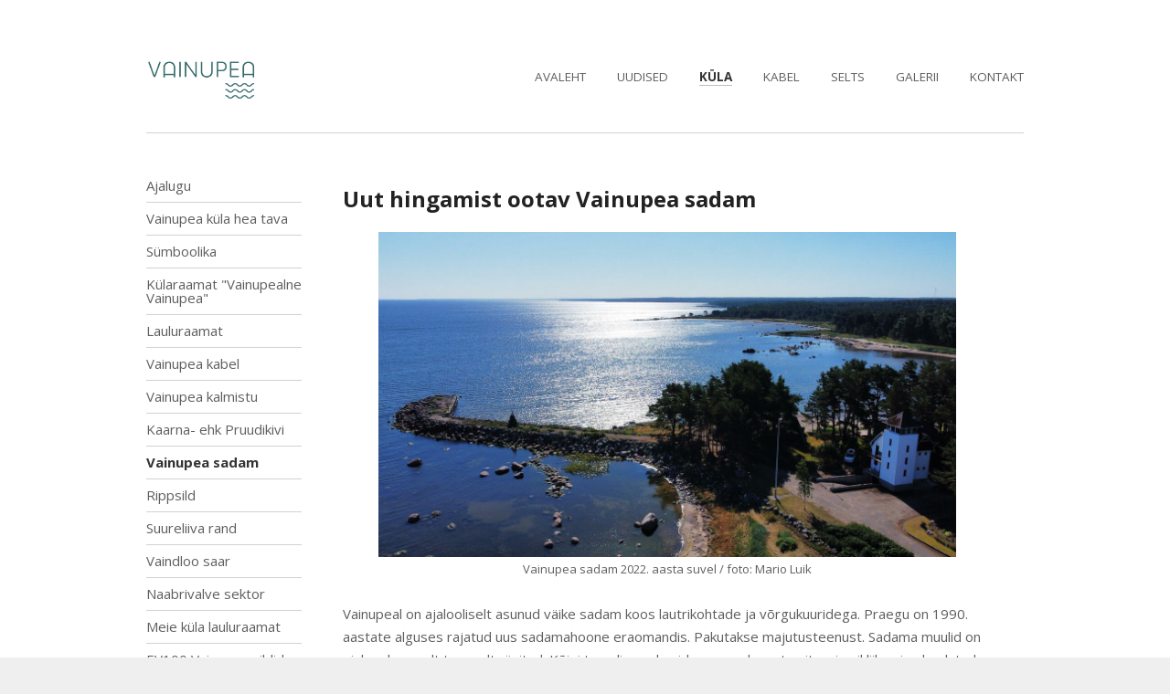

--- FILE ---
content_type: text/html; charset=utf-8
request_url: https://www.vainupea.ee/kula/vainupea-sadam
body_size: 9460
content:
<!DOCTYPE html>
<html>

<head>
    <meta http-equiv="X-UA-Compatible" content="IE=Edge,chrome=1">
  
  <meta name="keywords" content="vainupea, vainopea, vainupea küla, vainupea küla selts, vainupea kabel, vainupea kirik, vainupea kirik, vainopea küla, vainopea kabel, vainopea kirik, vihula vald, suureliiva rand, suureliiva, vainupea pansionaat, vainupea sadam, rand, vainupea sadam, vainupea küla" />
  <meta name="description" content="Vainupea küla Vainupea sadam" />
  <meta name="copyright" content="" />
  <meta name="author" content="" />
  <meta http-equiv="Content-Type" content="text/html; charset=utf-8" />
  
  
    <link href='https://fonts.googleapis.com/css?family=Open+Sans:400,300,300italic,400italic,600,700,600italic,700italic&subset=latin-ext' rel='stylesheet' type='text/css'>
  
  
  <link href="//static.voog.com/assets/site_search/3.0/style.css?1" media="screen" rel="stylesheet" type="text/css" />
  <link href="/stylesheets/style.css?reykjavik3" media="screen" rel="stylesheet" type="text/css" />
  

  <link rel="icon" href="/favicon.ico" type="image/x-icon" />
  <link rel="shortcut icon" href="/favicon.ico" type="image/ico" />
  <link rel="shortcut icon" href="/favicon.ico" type="image/x-icon" />
  
  <meta name="viewport" content="initial-scale=1" />
  
  <title>Vainupea sadam | Vainupea </title>
  
  
  <script src="/javascripts/modernizr.js"></script>
    
  
    
    
</head>

<body>

  <div id="holder">
    <div id="mobile-menu">
  <div class="mobile-menu-header">
    <a href="#" class="mobile-menu-toggler">
      <span class="line"></span>
      <span class="line line-2"></span>
      <span class="line line-3"></span>
    </a>
    
    
  </div>
  <div class="mobile-menu-inner">
    <ul>
      <li><a href="/et">Avaleht</a></li>
      
        <li class="  ">
          
          <a href="/uudised">Uudised</a>
          
        </li>
      
        <li class="  open">
          <div class="mobile-menu-arr"></div>
          <a href="/kula" class="active">Küla</a>
          
            <ul>
              
                <li class="  ">
                  
                  <a href="/kula/ajalugu">Ajalugu</a>
                
                    
                </li>
              
                <li class="  ">
                  
                  <a href="/kula/vainupea-kula-hea-tava">Vainupea küla hea tava</a>
                
                    
                </li>
              
                <li class="  ">
                  
                  <a href="/kula/sumboolika">Sümboolika</a>
                
                    
                </li>
              
                <li class="  ">
                  
                  <a href="/kula/kularaamat-vainupealne-vainupea">Külaraamat "Vainupealne Vainupea"</a>
                
                    
                </li>
              
                <li class="  ">
                  
                  <a href="/kula/lauluraamat">Lauluraamat</a>
                
                    
                </li>
              
                <li class="  ">
                  <div class="mobile-menu-arr"></div>
                  <a href="/kula/vainupea-kabel">Vainupea kabel</a>
                
                    
                      <ul>
                        
                          <li class=" ">
                            <a href="/kula/vainupea-kabel/ajaloost-pikemalt">Ajaloost pikemalt</a>
                          </li>
                        
                          <li class="last ">
                            <a href="/kula/vainupea-kabel/ponevad-faktid">Põnevad faktid</a>
                          </li>
                        
                        
                      </ul>
                    
                </li>
              
                <li class="  ">
                  
                  <a href="/kula/vainupea-kalmistu">Vainupea kalmistu</a>
                
                    
                </li>
              
                <li class="  ">
                  
                  <a href="/kula/kaarna-ehk-pruudikivi">Kaarna- ehk Pruudikivi</a>
                
                    
                </li>
              
                <li class="  open">
                  
                  <a href="/kula/vainupea-sadam" class="active">Vainupea sadam</a>
                
                    
                </li>
              
                <li class="  ">
                  
                  <a href="/kula/rippsild">Rippsild</a>
                
                    
                </li>
              
                <li class="  ">
                  
                  <a href="/kula/suureliiva-rand">Suureliiva rand</a>
                
                    
                </li>
              
                <li class="  ">
                  
                  <a href="/kula/vaindloo-saar">Vaindloo saar</a>
                
                    
                </li>
              
                <li class="  ">
                  
                  <a href="/kula/naabrivalve-sektor">Naabrivalve sektor</a>
                
                    
                </li>
              
                <li class="  ">
                  
                  <a href="/kula/meie-kula-lauluraamat">Meie küla lauluraamat</a>
                
                    
                </li>
              
                <li class="  ">
                  
                  <a href="/kula/ev100-vainupea-pildid">EV100 Vainupea pildid</a>
                
                    
                </li>
              
                <li class="  ">
                  
                  <a href="/kula/hea-naaber-tunnustus">"Hea naaber" tunnustus</a>
                
                    
                </li>
              
                <li class="  ">
                  
                  <a href="/kula/segapakendi-konteiner">Segapakendi konteiner</a>
                
                    
                </li>
              
                <li class="  ">
                  
                  <a href="/kula/randkauplus">Rändkauplus</a>
                
                    
                </li>
              
                <li class="  ">
                  
                  <a href="/kula/vainupea-puhkekompleks">Vainupea puhkekompleks</a>
                
                    
                </li>
              
                <li class="  ">
                  
                  <a href="/kula/adami-kulalistemaja">Adami Külalistemaja</a>
                
                    
                </li>
              
                <li class="  ">
                  
                  <a href="/kula/suureliiva-rannamaja">Suureliiva rannamaja</a>
                
                    
                </li>
              
                <li class="  ">
                  
                  <a href="/kula/lahemaa-rahvuspark">Lahemaa rahvuspark</a>
                
                    
                </li>
              
                <li class="  ">
                  
                  <a href="/kula/lahemaa-ring">Lahemaa Ring</a>
                
                    
                </li>
              
                <li class="  ">
                  
                  <a href="/kula/haljala-valla-leht">Haljala valla leht</a>
                
                    
                </li>
              
                <li class="last  ">
                  
                  <a href="/kula/koguduse-leht">Koguduse leht</a>
                
                    
                </li>
              
            </ul>
          
        </li>
      
        <li class="  ">
          <div class="mobile-menu-arr"></div>
          <a href="/kabel">Kabel</a>
          
            <ul>
              
                <li class="  ">
                  
                  <a href="/kabel/broneeringud-ja-hinnakiri">Broneeringud ja hinnakiri</a>
                
                    
                </li>
              
                <li class="  ">
                  
                  <a href="/kabel/kabeli-vaated-2023">Kabeli vaated 2023</a>
                
                    
                </li>
              
                <li class="  ">
                  
                  <a href="/kabel/haljala-kogudus">Haljala kogudus</a>
                
                    
                </li>
              
                <li class="  ">
                  
                  <a href="/kabel/pulmagaleriid">Pulmagaleriid</a>
                
                    
                </li>
              
                <li class="  ">
                  
                  <a href="/kabel/lilleseade">Lilleseade</a>
                
                    
                </li>
              
                <li class="  ">
                  
                  <a href="/kabel/fotograafid">Fotograafid</a>
                
                    
                </li>
              
                <li class="  ">
                  
                  <a href="/kabel/pulmaisad">Pulmaisad</a>
                
                    
                </li>
              
                <li class="  ">
                  
                  <a href="/kabel/pulmamuusika">Pulmamuusika</a>
                
                    
                </li>
              
                <li class="  ">
                  
                  <a href="/kabel/kirikute-oo-2022">Kirikute Öö 2022</a>
                
                    
                </li>
              
                <li class="  ">
                  
                  <a href="/kabel/kirikute-oo-2019">Kirikute Öö 2019</a>
                
                    
                </li>
              
                <li class="  ">
                  
                  <a href="/kabel/kirikute-oo-2018">Kirikute Öö 2018</a>
                
                    
                </li>
              
                <li class="  ">
                  
                  <a href="/kabel/kirikute-oo-2017">Kirikute Öö 2017</a>
                
                    
                </li>
              
                <li class="  ">
                  
                  <a href="/kabel/kirikute-oo-2016">Kirikute Öö 2016</a>
                
                    
                </li>
              
                <li class="  ">
                  
                  <a href="/kabel/teeliste-kirikud-2024">Teeliste Kirikud 2024</a>
                
                    
                </li>
              
                <li class="  ">
                  
                  <a href="/kabel/teeliste-kirikud-2023">Teeliste Kirikud 2023</a>
                
                    
                </li>
              
                <li class="  ">
                  
                  <a href="/kabel/teeliste-kirikud-2022">Teeliste Kirikud 2022</a>
                
                    
                </li>
              
                <li class="  ">
                  
                  <a href="/kabel/teeliste-kirikud-2021">Teeliste Kirikud 2021</a>
                
                    
                </li>
              
                <li class="  ">
                  
                  <a href="/kabel/teeliste-kirikud-2020">Teeliste Kirikud 2020</a>
                
                    
                </li>
              
                <li class="  ">
                  
                  <a href="/kabel/teeliste-kirikud-2019">Teeliste Kirikud 2019</a>
                
                    
                </li>
              
                <li class="  ">
                  
                  <a href="/kabel/teeliste-kirikud-2018">Teeliste Kirikud 2018</a>
                
                    
                </li>
              
                <li class="  ">
                  
                  <a href="/kabel/teeliste-kirikud-2017">Teeliste Kirikud 2017</a>
                
                    
                </li>
              
                <li class="  ">
                  
                  <a href="/kabel/teeliste-kirikud-2016">Teeliste Kirikud 2016</a>
                
                    
                </li>
              
                <li class="  ">
                  
                  <a href="/kabel/teeliste-kirikud-2015">Teeliste Kirikud 2015</a>
                
                    
                </li>
              
                <li class="  ">
                  
                  <a href="/kabel/siin-on-covid-19-turvaline">Siin on COVID-19 turvaline</a>
                
                    
                </li>
              
                <li class="last  ">
                  
                  <a href="/kabel/sumboolika">Sümboolika</a>
                
                    
                </li>
              
            </ul>
          
        </li>
      
        <li class="  ">
          <div class="mobile-menu-arr"></div>
          <a href="/selts">Selts</a>
          
            <ul>
              
                <li class="  ">
                  <div class="mobile-menu-arr"></div>
                  <a href="/selts/astu-liikmeks">Astu liikmeks</a>
                
                    
                      <ul>
                        
                          <li class="last ">
                            <a href="/selts/astu-liikmeks/liikmeks-astumise-avaldus">Liikmeks astumise avaldus</a>
                          </li>
                        
                        
                      </ul>
                    
                </li>
              
                <li class="  ">
                  
                  <a href="/selts/liikmed">Liikmed</a>
                
                    
                </li>
              
                <li class="  ">
                  
                  <a href="/selts/juhtimine">Juhtimine</a>
                
                    
                </li>
              
                <li class="  ">
                  
                  <a href="/selts/pohikiri">Põhikiri</a>
                
                    
                </li>
              
                <li class="  ">
                  
                  <a href="/selts/dokumendid">Dokumendid</a>
                
                    
                </li>
              
                <li class="  ">
                  
                  <a href="/selts/projektid-taotlused">Projektid/taotlused</a>
                
                    
                </li>
              
                <li class="last  ">
                  <div class="mobile-menu-arr"></div>
                  <a href="/selts/annetamine">Annetamine</a>
                
                    
                      <ul>
                        
                          <li class=" ">
                            <a href="/selts/annetamine/annetuste-ulevaade">Annetuste ülevaade</a>
                          </li>
                        
                          <li class="last ">
                            <a href="/selts/annetamine/annetuste-kogumise-tava">Annetuste kogumise hea tava</a>
                          </li>
                        
                        
                      </ul>
                    
                </li>
              
            </ul>
          
        </li>
      
        <li class="  ">
          <div class="mobile-menu-arr"></div>
          <a href="/galerii">Galerii</a>
          
            <ul>
              
                <li class="  ">
                  
                  <a href="/galerii/vainupea-kodukokkade-paev-ja-vanavaralaat-2025">Vainupea kodukokkade päev ja vanavaralaat 2025</a>
                
                    
                </li>
              
                <li class="  ">
                  
                  <a href="/galerii/vainupeal-terve-eesti-eest-2025">Vainupeal Terve Eesti eest 2025</a>
                
                    
                </li>
              
                <li class="  ">
                  
                  <a href="/galerii/sugistalgud-ja-kulaseltsi-koosolek-2024">Sügistalgud ja külaseltsi koosolek 2024</a>
                
                    
                </li>
              
                <li class="  ">
                  
                  <a href="/galerii/muinastulede-oo-ja-kontsert-2024">Muinastulede öö ja kontsert 2024</a>
                
                    
                </li>
              
                <li class="  ">
                  
                  <a href="/galerii/piiskoplik-leeripuha-missa-2024">Piiskoplik leeripüha missa 2024</a>
                
                    
                </li>
              
                <li class="  ">
                  
                  <a href="/galerii/vainupea-kodukokkade-paev-2024-ja-vanavaralaat">Vainupea kodukokkade päev 2024 ja vanavaralaat</a>
                
                    
                </li>
              
                <li class="  ">
                  
                  <a href="/galerii/martin-zlotnicki-kontsert-vainupeal-2024">Martin Zlotnicki kontsert Vainupeal 2024</a>
                
                    
                </li>
              
                <li class="  ">
                  
                  <a href="/galerii/jaan-soot-vainupea-kabelis-2024">Jaan Sööt Vainupea kabelis 2024</a>
                
                    
                </li>
              
                <li class="  ">
                  
                  <a href="/galerii/vainupea-kirp-2024">Vainupea KIRP 2024</a>
                
                    
                </li>
              
                <li class="  ">
                  
                  <a href="/galerii/taisi-neeme-maalide-naituse-avamine-2024">Taisi Neeme maalide näituse avamine 2024</a>
                
                    
                </li>
              
                <li class="  ">
                  
                  <a href="/galerii/rohevahetus-vainupeal-2024">Rohevahetus Vainupeal 2024</a>
                
                    
                </li>
              
                <li class="  ">
                  
                  <a href="/galerii/kevadtalgud-2024">Kevadtalgud 2024</a>
                
                    
                </li>
              
                <li class="  ">
                  
                  <a href="/galerii/tunnustus-ja-motiskluspingid-2024">Tunnustus- ja mõtiskluspingid 2024</a>
                
                    
                </li>
              
                <li class="  ">
                  
                  <a href="/galerii/eesti-aasta-kula-valjakuulutamine-sadalas-2023">Eesti aasta küla väljakuulutamine Sadalas 2023</a>
                
                    
                </li>
              
                <li class="  ">
                  
                  <a href="/galerii/sammalde-ja-samblikega-tutvumine-2023">Sammalde ja samblikega tutvumine 2023</a>
                
                    
                </li>
              
                <li class="  ">
                  
                  <a href="/galerii/anu-raud-teeliste-vaibad-naituse-avamine-2023">Anu Raud "Teeliste vaibad" näituse avamine 2023</a>
                
                    
                </li>
              
                <li class="  ">
                  
                  <a href="/galerii/vainupea-kodukokkade-paev-2023">Vainupea kodukokkade päev 2023</a>
                
                    
                </li>
              
                <li class="  ">
                  
                  <a href="/galerii/juubeliaasta-kulasimman-2023">Juubeliaasta külasimman 2023</a>
                
                    
                </li>
              
                <li class="  ">
                  
                  <a href="/galerii/vainupea-juubelipidustused-kula-440-ja-kabel-130-2023">Vainupea juubelipidustused küla 440 ja kabel 130 2023</a>
                
                    
                </li>
              
                <li class="  ">
                  
                  <a href="/galerii/suureliiva-ranna-uue-laudtee-avamine-2023">Suureliiva ranna uue laudtee avamine 2023</a>
                
                    
                </li>
              
                <li class="  ">
                  
                  <a href="/galerii/suureliiva-ranna-uue-laudtee-ehitamine-2023">Suureliiva ranna uue laudtee ehitamine 2023</a>
                
                    
                </li>
              
                <li class="  ">
                  
                  <a href="/galerii/aasta-kula-hindamiskomisjon-vainupeal-2023-2">Aasta küla hindamiskomisjon Vainupeal 2023 (2)</a>
                
                    
                </li>
              
                <li class="  ">
                  
                  <a href="/galerii/aasta-kula-hindamiskomisjon-vainupeal-2023-1">Aasta küla hindamiskomisjon Vainupeal 2023 (1)</a>
                
                    
                </li>
              
                <li class="  ">
                  
                  <a href="/galerii/vainupea-droonivaated-juuli-2023">Vainupea droonivaated juuli 2023</a>
                
                    
                </li>
              
                <li class="  ">
                  
                  <a href="/galerii/vainupea-kabeli-vaated-2023">Vainupea kabeli vaated 2023</a>
                
                    
                </li>
              
                <li class="  ">
                  
                  <a href="/galerii/vainupea-jaanituli-2023">Vainupea jaanituli 2023</a>
                
                    
                </li>
              
                <li class="  ">
                  
                  <a href="/galerii/kevadtalgud-2023">Kevadtalgud 2023</a>
                
                    
                </li>
              
                <li class="  ">
                  
                  <a href="/galerii/siiri-sisask-vainupeal-2022">Siiri Sisask Vainupeal 2022</a>
                
                    
                </li>
              
                <li class="  ">
                  
                  <a href="/galerii/sugistalgud-2022">Sügistalgud 2022</a>
                
                    
                </li>
              
                <li class="  ">
                  
                  <a href="/galerii/muinastulede-oo-2022">Muinastulede öö 2022 </a>
                
                    
                </li>
              
                <li class="  ">
                  
                  <a href="/galerii/vainupea-kodukokkade-paev-2022">Vainupea kodukokkade päev 2022</a>
                
                    
                </li>
              
                <li class="  ">
                  
                  <a href="/galerii/eisma-3x3-2022">Eisma 3x3 2022</a>
                
                    
                </li>
              
                <li class="  ">
                  
                  <a href="/galerii/hedvig-hanson-vainupeal-2022">Hedvig Hanson Vainupeal 2022</a>
                
                    
                </li>
              
                <li class="  ">
                  
                  <a href="/galerii/vainupea-jaanituli-2022">Vainupea jaanituli 2022</a>
                
                    
                </li>
              
                <li class="  ">
                  
                  <a href="/galerii/uute-tekstiilide-istmekatete-ja-vaiba-puhitsemine-2022">Uute tekstiilide, istmekatete ja vaiba pühitsemine 2022</a>
                
                    
                </li>
              
                <li class="  ">
                  
                  <a href="/galerii/segakoor-leetar-vainupeal-2022">Segakoor LEETAR Vainupeal 2022</a>
                
                    
                </li>
              
                <li class="  ">
                  
                  <a href="/galerii/e-dobrjanski-maalinaituse-avamine-2022">E. Dobrjanski maalinäituse avamine 2022</a>
                
                    
                </li>
              
                <li class="  ">
                  
                  <a href="/galerii/lauri-rapp-ja-anne-mai-tevahi-vainupeal-2022">Lauri Räpp ja Anne-Mai Tevahi Vainupeal 2022</a>
                
                    
                </li>
              
                <li class="  ">
                  
                  <a href="/galerii/kevadtalgud-2022">Kevadtalgud 2022</a>
                
                    
                </li>
              
                <li class="  ">
                  
                  <a href="/galerii/volbrioo-lokke-suutamine-2022">Volbriöö lõkke süütamine 2022</a>
                
                    
                </li>
              
                <li class="  ">
                  
                  <a href="/galerii/sugistalgud-ja-koosolek-2021">Sügistalgud ja koosolek 2021</a>
                
                    
                </li>
              
                <li class="  ">
                  
                  <a href="/galerii/metsa-matkaraja-avamatk-2021">Metsa matkaraja avamatk 2021</a>
                
                    
                </li>
              
                <li class="  ">
                  
                  <a href="/galerii/muinastulede-oo-loke-2021">Muinastulede öö lõke 2021</a>
                
                    
                </li>
              
                <li class="  ">
                  
                  <a href="/galerii/mariliis-jogeva-ja-ollie-vainupeal-2021">Mariliis Jõgeva ja OLLIE Vainupeal 2021</a>
                
                    
                </li>
              
                <li class="  ">
                  
                  <a href="/galerii/vainupea-kodukokkade-paev-2021">Vainupea kodukokkade päev 2021</a>
                
                    
                </li>
              
                <li class="  ">
                  
                  <a href="/galerii/kaja-altvee-puha-koda-naituse-avamine-2021">Kaja Altvee "Püha koda" näituse avamine 2021</a>
                
                    
                </li>
              
                <li class="  ">
                  
                  <a href="/galerii/vainupea-jaanituli-2021">Vainupea jaanituli 2021</a>
                
                    
                </li>
              
                <li class="  ">
                  
                  <a href="/galerii/volbrioo-lokke-suutamine-2021">Volbriöö lõkke süütamine 2021</a>
                
                    
                </li>
              
                <li class="  ">
                  
                  <a href="/galerii/vainupea-talvevaated-veebruar-2021">Vainupea talvevaated (veebruar) 2021</a>
                
                    
                </li>
              
                <li class="  ">
                  
                  <a href="/galerii/vainupea-jaamere-vaated-2021">Vainupea jäämere vaated 2021</a>
                
                    
                </li>
              
                <li class="  ">
                  
                  <a href="/galerii/joulujumalateenistus-2020">Jõulujumalateenistus 2020</a>
                
                    
                </li>
              
                <li class="  ">
                  
                  <a href="/galerii/joulumatk-koertega-2020">Jõulumatk koertega 2020</a>
                
                    
                </li>
              
                <li class="  ">
                  
                  <a href="/galerii/hiidrahnude-retked-vainupeal-2020">Hiidrahnude retked Vainupeal 2020</a>
                
                    
                </li>
              
                <li class="  ">
                  
                  <a href="/galerii/eeterlike-olide-koolitus-2020">Eeterlike õlide koolitus 2020</a>
                
                    
                </li>
              
                <li class="  ">
                  
                  <a href="/galerii/halloween-2020">Halloween 2020</a>
                
                    
                </li>
              
                <li class="  ">
                  
                  <a href="/galerii/sugistalgud-2020">Sügistalgud 2020</a>
                
                    
                </li>
              
                <li class="  ">
                  
                  <a href="/galerii/kulaseltsi-uldkoosolek-september-2020">Külaseltsi üldkoosolek september 2020</a>
                
                    
                </li>
              
                <li class="  ">
                  
                  <a href="/galerii/muinastulede-oo-loke-2020">Muinastulede öö lõke 2020</a>
                
                    
                </li>
              
                <li class="  ">
                  
                  <a href="/galerii/maia-vahtramae-kontsert-2020">Maia Vahtramäe kontsert 2020</a>
                
                    
                </li>
              
                <li class="  ">
                  
                  <a href="/galerii/saksofonistide-kontsert-2020">Saksofonistide kontsert 2020</a>
                
                    
                </li>
              
                <li class="  ">
                  
                  <a href="/galerii/vainupea-kodukokkade-paev-2020">Vainupea kodukokkade päev 2020</a>
                
                    
                </li>
              
                <li class="  ">
                  
                  <a href="/galerii/kula-uldkoosolek-juuni-2020">Küla üldkoosolek juuni 2020</a>
                
                    
                </li>
              
                <li class="  ">
                  
                  <a href="/galerii/voidupuha-teenistus-2020">Võidupüha teenistus 2020</a>
                
                    
                </li>
              
                <li class="  ">
                  
                  <a href="/galerii/vainupea-jaanituli-2020">Vainupea jaanituli 2020</a>
                
                    
                </li>
              
                <li class="  ">
                  
                  <a href="/galerii/peeter-toominga-naituse-avamine-2020">Peeter Toominga näituse avamine 2020</a>
                
                    
                </li>
              
                <li class="  ">
                  
                  <a href="/galerii/vainupea-uus-laud-pink-2020">Vainupea uus laud-pink 2020</a>
                
                    
                </li>
              
                <li class="  ">
                  
                  <a href="/galerii/joulujumalateenistus-2019">Jõulujumalateenistus 2019</a>
                
                    
                </li>
              
                <li class="  ">
                  
                  <a href="/galerii/joulukontsert-2019">Jõulukontsert 2019</a>
                
                    
                </li>
              
                <li class="  ">
                  
                  <a href="/galerii/winter-wonderland-2019">Winter Wonderland 2019</a>
                
                    
                </li>
              
                <li class="  ">
                  
                  <a href="/galerii/filmiohtu-kabelis-book-club-2019">Filmiõhtu kabelis Book Club 2019</a>
                
                    
                </li>
              
                <li class="  ">
                  
                  <a href="/galerii/loikuspuha-teenistus-2019">Lõikuspüha teenistus 2019</a>
                
                    
                </li>
              
                <li class="  ">
                  
                  <a href="/galerii/sugistalgud-2019">Sügistalgud 2019</a>
                
                    
                </li>
              
                <li class="  ">
                  
                  <a href="/galerii/muinastulede-oo-loke-2019">Muinastulede öö lõke 2019</a>
                
                    
                </li>
              
                <li class="  ">
                  
                  <a href="/galerii/muinastulede-oo-kontsert-vainupeal-2019">Muinastulede öö kontsert Vainupeal 2019</a>
                
                    
                </li>
              
                <li class="  ">
                  
                  <a href="/galerii/kitarristide-kontsert-2019">Kitarristide kontsert 2019</a>
                
                    
                </li>
              
                <li class="  ">
                  
                  <a href="/galerii/kunstilaager-vainupeal-2019">Kunstilaager Vainupeal 2019</a>
                
                    
                </li>
              
                <li class="  ">
                  
                  <a href="/galerii/saksofonistide-kontsert-2019">Saksofonistide kontsert 2019</a>
                
                    
                </li>
              
                <li class="  ">
                  
                  <a href="/galerii/laste-laupaevamoll-2019">Laste laupäevamöll 2019</a>
                
                    
                </li>
              
                <li class="  ">
                  
                  <a href="/galerii/naituse-rannikul-avasundmus-2019">Näituse "Rannikul" avasündmus 2019</a>
                
                    
                </li>
              
                <li class="  ">
                  
                  <a href="/galerii/kevadtalgud-2019">Kevadtalgud 2019</a>
                
                    
                </li>
              
                <li class="  ">
                  
                  <a href="/galerii/joulujumalateenistus-2018">Jõulujumalateenistus 2018</a>
                
                    
                </li>
              
                <li class="  ">
                  
                  <a href="/galerii/joulukontsert-2018">Jõulukontsert 2018</a>
                
                    
                </li>
              
                <li class="  ">
                  
                  <a href="/galerii/sugistalgud-2018">Sügistalgud 2018</a>
                
                    
                </li>
              
                <li class="  ">
                  
                  <a href="/galerii/ev100-vainupea-pildid-2018">EV100 Vainupea pildid 2018</a>
                
                    
                </li>
              
                <li class="  ">
                  
                  <a href="/galerii/muinastulede-oo-loke-2018">Muinastulede öö lõke 2018</a>
                
                    
                </li>
              
                <li class="  ">
                  
                  <a href="/galerii/muinastulede-oo-ohtu-kontsert-liina-ja-jaagup-2018">Muinastulede öö õhtu kontsert - Liina ja Jaagup 2018</a>
                
                    
                </li>
              
                <li class="  ">
                  
                  <a href="/galerii/duo-obsolute-kontsert-vainupeal-2018">Duo ObSolute kontsert Vainupeal 2018</a>
                
                    
                </li>
              
                <li class="  ">
                  
                  <a href="/galerii/kait-tamra-kontsert-vainupeal-2018">Kait Tamra kontsert Vainupeal 2018</a>
                
                    
                </li>
              
                <li class="  ">
                  
                  <a href="/galerii/saksofonistide-kontsert-2018">Saksofonistide kontsert 2018</a>
                
                    
                </li>
              
                <li class="  ">
                  
                  <a href="/galerii/vainupea-kabel-viimistletud-ja-varvitud-2018">Vainupea kabel (viimistletud ja värvitud) 2018</a>
                
                    
                </li>
              
                <li class="  ">
                  
                  <a href="/galerii/vainupea-kula-kevadtalgud-2018">Vainupea küla kevadtalgud 2018</a>
                
                    
                </li>
              
                <li class="  ">
                  
                  <a href="/galerii/vainupea-talv-2018">Vainupea talv 2018</a>
                
                    
                </li>
              
                <li class="  ">
                  
                  <a href="/galerii/joulujumalateenistus-2017">Jõulujumalateenistus 2017</a>
                
                    
                </li>
              
                <li class="  ">
                  
                  <a href="/galerii/joulukontsert-2017">Jõulukontsert 2017</a>
                
                    
                </li>
              
                <li class="  ">
                  
                  <a href="/galerii/vainupea-kabeli-uus-uks-2017">Vainupea kabeli uus uks 2017</a>
                
                    
                </li>
              
                <li class="  ">
                  
                  <a href="/galerii/sugistalgud-2017">Sügistalgud 2017</a>
                
                    
                </li>
              
                <li class="  ">
                  
                  <a href="/galerii/halis-runk-ja-piret-villem-vainupeal-2017">Hälis Rünk ja Piret Villem Vainupeal 2017</a>
                
                    
                </li>
              
                <li class="  ">
                  
                  <a href="/galerii/muinastulede-oo-loke-2017">Muinastulede öö lõke 2017</a>
                
                    
                </li>
              
                <li class="  ">
                  
                  <a href="/galerii/muinastulede-oo-ohtu-kontsert-jane-ja-kelli-2017">Muinastulede öö õhtu kontsert - Jane ja Kelli 2017</a>
                
                    
                </li>
              
                <li class="  ">
                  
                  <a href="/galerii/muinastulede-oo-seiklusrannak-vainupeal-2017">Muinastulede öö seiklusrännak Vainupeal 2017</a>
                
                    
                </li>
              
                <li class="  ">
                  
                  <a href="/galerii/saksofonistid-vainupeal-2017">Saksofonistid Vainupeal 2017</a>
                
                    
                </li>
              
                <li class="  ">
                  
                  <a href="/galerii/ansambel-aakolm-vainupeal-2017">Ansambel AAkolm Vainupeal 2017</a>
                
                    
                </li>
              
                <li class="  ">
                  
                  <a href="/galerii/klassikokkutulek-2-pulmad-ja-matused-2017">Klassikokkutulek 2: Pulmad ja matused 2017</a>
                
                    
                </li>
              
                <li class="  ">
                  
                  <a href="/galerii/kirikute-oo-2017">Kirikute Öö 2017</a>
                
                    
                </li>
              
                <li class="  ">
                  
                  <a href="/galerii/kevadtalgud-2017">Kevadtalgud 2017</a>
                
                    
                </li>
              
                <li class="  ">
                  
                  <a href="/galerii/joulujumalateenistus-2016">Jõulujumalateenistus 2016</a>
                
                    
                </li>
              
                <li class="  ">
                  
                  <a href="/galerii/vero-vocale-joulukontsert-2016">Vero Vocale jõulukontsert 2016</a>
                
                    
                </li>
              
                <li class="  ">
                  
                  <a href="/galerii/joululaulude-uhislaulmine-2016">Jõululaulude ühislaulmine 2016</a>
                
                    
                </li>
              
                <li class="  ">
                  
                  <a href="/galerii/rakvere-lions-klubi-heategevuslik-kontsert-2016">Rakvere Lions-klubi heategevuslik kontsert 2016</a>
                
                    
                </li>
              
                <li class="  ">
                  
                  <a href="/galerii/eesti-pulmad-2017-pulmamess-2016">Eesti Pulmad 2017 pulmamess 2016</a>
                
                    
                </li>
              
                <li class="  ">
                  
                  <a href="/galerii/muinastulede-oo-2016">Muinastulede öö 2016</a>
                
                    
                </li>
              
                <li class="  ">
                  
                  <a href="/galerii/kristjan-ukskula-vainupeal-2016">Kristjan Üksküla Vainupeal 2016</a>
                
                    
                </li>
              
                <li class="  ">
                  
                  <a href="/galerii/muruvoimlemine-ja-mantrate-kujundamine-2016">Muruvõimlemine ja mantrate kujundamine 2016</a>
                
                    
                </li>
              
                <li class="  ">
                  
                  <a href="/galerii/saksofonistide-kontsert-2016">Saksofonistide kontsert 2016</a>
                
                    
                </li>
              
                <li class="  ">
                  
                  <a href="/galerii/vainupea-suvi-juuli-2016">Vainupea suvi (juuli) 2016</a>
                
                    
                </li>
              
                <li class="  ">
                  
                  <a href="/galerii/kesksuvekontsert-2016">Kesksuvekontsert 2016</a>
                
                    
                </li>
              
                <li class="  ">
                  
                  <a href="/galerii/merekultuuriaasta-rannaretk-2016">Merekultuuriaasta rannaretk 2016</a>
                
                    
                </li>
              
                <li class="  ">
                  
                  <a href="/galerii/kirikute-oo-2016">Kirikute Öö 2016</a>
                
                    
                </li>
              
                <li class="  ">
                  
                  <a href="/galerii/vainupea-kabel-kevad-2016">Vainupea kabel (kevad) 2016</a>
                
                    
                </li>
              
                <li class="  ">
                  
                  <a href="/galerii/kevadtalgud-2016">Kevadtalgud 2016</a>
                
                    
                </li>
              
                <li class="  ">
                  
                  <a href="/galerii/ohtus-ja-turvalisus-2016">Ohutus ja turvalisus 2016</a>
                
                    
                </li>
              
                <li class="  ">
                  
                  <a href="/galerii/vainupea-talv-2016">Vainupea talv 2016</a>
                
                    
                </li>
              
                <li class="  ">
                  
                  <a href="/galerii/lee-nuutre-fotod-2016-ja-varem">Lee Nuutre fotod (2016 ja varem)</a>
                
                    
                </li>
              
                <li class="  ">
                  
                  <a href="/galerii/joulujumalateenistus-2015">Jõulujumalateenistus 2015</a>
                
                    
                </li>
              
                <li class="  ">
                  
                  <a href="/galerii/vero-vocale-joulukontsert-2015">Vero Vocale jõulukontsert 2015</a>
                
                    
                </li>
              
                <li class="  ">
                  
                  <a href="/galerii/marilin-ja-kusti-vainupeal-2015">Marilin ja Kusti Vainupeal 2015</a>
                
                    
                </li>
              
                <li class="  ">
                  
                  <a href="/galerii/sugistalgud-2015">Sügistalgud 2015</a>
                
                    
                </li>
              
                <li class="  ">
                  
                  <a href="/galerii/pireti-ja-mari-kontsert-2015">Pireti ja Mari kontsert 2015</a>
                
                    
                </li>
              
                <li class="  ">
                  
                  <a href="/galerii/muinastulede-oo-2015">Muinastulede öö 2015</a>
                
                    
                </li>
              
                <li class="  ">
                  
                  <a href="/galerii/kirsika-ja-kaidi-vainupeal-2015">Kirsika ja Kaidi Vainupeal 2015</a>
                
                    
                </li>
              
                <li class="  ">
                  
                  <a href="/galerii/kammerkoor-solare-2015">Kammerkoor SOLARE 2015</a>
                
                    
                </li>
              
                <li class="  ">
                  
                  <a href="/galerii/saksofonistide-kontsert-2015">Saksofonistide kontsert 2015</a>
                
                    
                </li>
              
                <li class="  ">
                  
                  <a href="/galerii/tonis-magi-vainupeal-2015">Tõnis Mägi Vainupeal 2015</a>
                
                    
                </li>
              
                <li class="  ">
                  
                  <a href="/galerii/lee-ja-sigridi-pildid-2015">Lee ja Sigridi pildid 2015</a>
                
                    
                </li>
              
                <li class="  ">
                  
                  <a href="/galerii/kummikud-ja-kalossid-kauniks-2015">Kummikud ja kalossid kauniks 2015</a>
                
                    
                </li>
              
                <li class="  ">
                  
                  <a href="/galerii/kadrina-segakoori-kontsert-2015">Kadrina Segakoori kontsert 2015</a>
                
                    
                </li>
              
                <li class="  ">
                  
                  <a href="/galerii/vainupea-suvi-2015">Vainupea suvi 2015</a>
                
                    
                </li>
              
                <li class="  ">
                  
                  <a href="/galerii/vainupea-kabel-renoveeritud-2015">Vainupea kabel (renoveeritud) 2015</a>
                
                    
                </li>
              
                <li class="  ">
                  
                  <a href="/galerii/kevadtalgud-2015">Kevadtalgud 2015</a>
                
                    
                </li>
              
                <li class="  ">
                  
                  <a href="/galerii/vainupea-lumised-vaated-2015">Vainupea lumised vaated 2015</a>
                
                    
                </li>
              
                <li class="  ">
                  
                  <a href="/galerii/forest-kamp-vainupeal-2015">Forest Kämp Vainupeal 2015</a>
                
                    
                </li>
              
                <li class="  ">
                  
                  <a href="/galerii/joulujumalateenistus-2014">Jõulujumalateenistus 2014</a>
                
                    
                </li>
              
                <li class="  ">
                  
                  <a href="/galerii/lumised-vaated-2014">Lumised vaated 2014</a>
                
                    
                </li>
              
                <li class="  ">
                  
                  <a href="/galerii/vainupea-kabel-renoveeritud-2014">Vainupea kabel (renoveeritud) 2014</a>
                
                    
                </li>
              
                <li class="  ">
                  
                  <a href="/galerii/sugistalgud-2014">Sügistalgud 2014</a>
                
                    
                </li>
              
                <li class="  ">
                  
                  <a href="/galerii/hea-tuju-fotonurk-2014">Hea tuju fotonurk 2014</a>
                
                    
                </li>
              
                <li class="  ">
                  
                  <a href="/galerii/vainupea-kulapaev-ja-muinastulede-oo-2014">Vainupea külapäev ja muinastulede öö 2014</a>
                
                    
                </li>
              
                <li class="  ">
                  
                  <a href="/galerii/jaagup-kreem-unplugged-2014">Jaagup Kreem unplugged 2014</a>
                
                    
                </li>
              
                <li class="  ">
                  
                  <a href="/galerii/saksofonistide-kontsert-2014">Saksofonistide kontsert 2014</a>
                
                    
                </li>
              
                <li class="  ">
                  
                  <a href="/galerii/portselanimaali-opipaev-2014">Portselanimaali õpipäev 2014</a>
                
                    
                </li>
              
                <li class="  ">
                  
                  <a href="/galerii/vainupea-kulanaiste-veinilouna">Vainupea külanaiste veinilõuna 2014</a>
                
                    
                </li>
              
                <li class="  ">
                  
                  <a href="/galerii/kevadtalgud-2014">Kevadtalgud 2014</a>
                
                    
                </li>
              
                <li class="  ">
                  
                  <a href="/galerii/joulujumalateenistus-2013">Jõulujumalateenistus 2013</a>
                
                    
                </li>
              
                <li class="  ">
                  
                  <a href="/galerii/kulapaev-2013">Külapäev 2013</a>
                
                    
                </li>
              
                <li class="  ">
                  
                  <a href="/galerii/kevadtalgud-2013">Kevadtalgud 2013</a>
                
                    
                </li>
              
                <li class="  ">
                  
                  <a href="/galerii/arhiivist">Arhiivist (2012 ja varem)</a>
                
                    
                </li>
              
                <li class="last  ">
                  
                  <a href="/galerii/vainupea-vaated-2018-2019-erakogu">Vainupea vaated 2018-2019 (erakogu)</a>
                
                    
                </li>
              
            </ul>
          
        </li>
      
        <li class="last  ">
          
          <a href="/kontakt">Kontakt</a>
          
        </li>
      
    </ul>
  </div>
</div>
    <div class="wrap">
      <div id="header" class="cfx">
        <div id="logo"><br><div class="edy-texteditor-container image-container" contenteditable="false" unselectable="on" style="width: auto; max-width: 100%; text-align: left; overflow: hidden; position: relative;" data-image-id="18113614" data-title="Vainupea küla logo 2023">
  <div class="edy-padding-resizer-wrapper" style="padding-bottom: 37.5%; position: relative; overflow: hidden;">
      <a href="/et" title="Avaleht" target=""><picture style="position: absolute; display: block; max-width: none; width: auto; height: 100%; left: 0%; top: 0px;" alt="Vainupea küla logo 2023" title="Vainupea küla logo 2023">
        <!--[if IE 9]><video style="display: none;"><![endif]-->
        <source sizes="100vw" srcset="//media.voog.com/0000/0034/4466/photos/Vainupea_logo_veeb_2023.png 800w, //media.voog.com/0000/0034/4466/photos/Vainupea_logo_veeb_2023_block.png 600w, //media.voog.com/0000/0034/4466/photos/Vainupea_logo_veeb_2023_medium.png 150w">
        <!--[if IE 9]></video><![endif]-->
        <img src="//media.voog.com/0000/0034/4466/photos/Vainupea_logo_veeb_2023_block.png" style="position: absolute; max-width: none; width: auto; height: 100%;" alt="Vainupea küla logo 2023" title="Vainupea küla logo 2023">
      </picture></a>
    </div>
</div></div>
        <div class="inner">
          
          <ul id="mainmenu">
  <li><a href="/et">Avaleht</a></li>
  
    <li>
      <a href="/uudised">Uudised</a>
    </li>
  
    <li class="active">
      <a href="/kula">Küla</a>
    </li>
  
    <li>
      <a href="/kabel">Kabel</a>
    </li>
  
    <li>
      <a href="/selts">Selts</a>
    </li>
  
    <li>
      <a href="/galerii">Galerii</a>
    </li>
  
    <li>
      <a href="/kontakt">Kontakt</a>
    </li>
  
  
</ul>
    
        </div>
      </div>

      <div id="container" class="cfx" data-search-indexing-allowed="true">
        
        
  

  

  
    
    <div id="sidebar">
    
      <ul id="submenu">
        
          <li>
            <a href="/kula/ajalugu">Ajalugu</a>
          
            
          </li>
        
          <li>
            <a href="/kula/vainupea-kula-hea-tava">Vainupea küla hea tava</a>
          
            
          </li>
        
          <li>
            <a href="/kula/sumboolika">Sümboolika</a>
          
            
          </li>
        
          <li>
            <a href="/kula/kularaamat-vainupealne-vainupea">Külaraamat "Vainupealne Vainupea"</a>
          
            
          </li>
        
          <li>
            <a href="/kula/lauluraamat">Lauluraamat</a>
          
            
          </li>
        
          <li>
            <a href="/kula/vainupea-kabel">Vainupea kabel</a>
          
            
          </li>
        
          <li>
            <a href="/kula/vainupea-kalmistu">Vainupea kalmistu</a>
          
            
          </li>
        
          <li>
            <a href="/kula/kaarna-ehk-pruudikivi">Kaarna- ehk Pruudikivi</a>
          
            
          </li>
        
          <li>
            <a href="/kula/vainupea-sadam" class="active">Vainupea sadam</a>
          
            
              
            
          </li>
        
          <li>
            <a href="/kula/rippsild">Rippsild</a>
          
            
          </li>
        
          <li>
            <a href="/kula/suureliiva-rand">Suureliiva rand</a>
          
            
          </li>
        
          <li>
            <a href="/kula/vaindloo-saar">Vaindloo saar</a>
          
            
          </li>
        
          <li>
            <a href="/kula/naabrivalve-sektor">Naabrivalve sektor</a>
          
            
          </li>
        
          <li>
            <a href="/kula/meie-kula-lauluraamat">Meie küla lauluraamat</a>
          
            
          </li>
        
          <li>
            <a href="/kula/ev100-vainupea-pildid">EV100 Vainupea pildid</a>
          
            
          </li>
        
          <li>
            <a href="/kula/hea-naaber-tunnustus">"Hea naaber" tunnustus</a>
          
            
          </li>
        
          <li>
            <a href="/kula/segapakendi-konteiner">Segapakendi konteiner</a>
          
            
          </li>
        
          <li>
            <a href="/kula/randkauplus">Rändkauplus</a>
          
            
          </li>
        
          <li>
            <a href="/kula/vainupea-puhkekompleks">Vainupea puhkekompleks</a>
          
            
          </li>
        
          <li>
            <a href="/kula/adami-kulalistemaja">Adami Külalistemaja</a>
          
            
          </li>
        
          <li>
            <a href="/kula/suureliiva-rannamaja">Suureliiva rannamaja</a>
          
            
          </li>
        
          <li>
            <a href="/kula/lahemaa-rahvuspark">Lahemaa rahvuspark</a>
          
            
          </li>
        
          <li>
            <a href="/kula/lahemaa-ring">Lahemaa Ring</a>
          
            
          </li>
        
          <li>
            <a href="/kula/haljala-valla-leht">Haljala valla leht</a>
          
            
          </li>
        
          <li class="last">
            <a href="/kula/koguduse-leht">Koguduse leht</a>
          
            
          </li>
        
        
      </ul>
    
    </div>
    
  

  

  

  

  

  

        
        <div id="content">
          <div class="cfx">
            <h1>
<span style="font-size: 24px;"><b>Uut hingamist ootav Vainupea sadam</b></span><br>
</h1>
            


<b></b>


















<div class="edy-texteditor-container image-container edy-positionable-container-center" contenteditable="false" unselectable="on" style="width: 632px; max-width: 100%; text-align: left; display: block; float: none; overflow: hidden; position: relative; margin-left: auto; margin-right: auto;" data-image-id="18154735" data-title="Vainupea sadam 2022. aasta suvel">
  <div class="edy-padding-resizer-wrapper" style="padding-bottom: 56.25%; position: relative; overflow: hidden;">
      <picture style="position: absolute; display: block; max-width: none; width: auto; height: 100%; left: 0%; top: 0%;" alt="Vainupea sadam 2022. aasta suvel" title="Vainupea sadam 2022. aasta suvel">
        <!--[if IE 9]><video style="display: none;"><![endif]-->
        <source sizes="633px" srcset="//media.voog.com/0000/0034/4466/photos/Vainupea_sadam_2022_Mario_Luik.jpg 4000w, //media.voog.com/0000/0034/4466/photos/Vainupea_sadam_2022_Mario_Luik_huge.jpg 2048w, //media.voog.com/0000/0034/4466/photos/Vainupea_sadam_2022_Mario_Luik_large.jpg 1280w, //media.voog.com/0000/0034/4466/photos/Vainupea_sadam_2022_Mario_Luik_block.jpg 600w, //media.voog.com/0000/0034/4466/photos/Vainupea_sadam_2022_Mario_Luik_medium.jpg 150w">
        <!--[if IE 9]></video><![endif]-->
        <img src="//media.voog.com/0000/0034/4466/photos/Vainupea_sadam_2022_Mario_Luik_block.jpg" style="position: absolute; max-width: none; width: auto; height: 100%;" alt="Vainupea sadam 2022. aasta suvel" title="Vainupea sadam 2022. aasta suvel">
      </picture>
    </div>
</div><div style="text-align: center;"><span style="font-size: 13px;">Vainupea sadam 2022. aasta suvel / foto: Mario Luik</span></div><br>Vainupeal on ajalooliselt asunud väike sadam koos lautrikohtade
ja võrgukuuridega. Praegu on 1990. aastate alguses rajatud uus sadamahoone
eraomandis. Pakutakse majutusteenust. Sadama muulid on ajahamba poolt tugevalt
räsitud. Kõigi turvalisuse huvides on sadama territooriumil liikumine keelatud.<br><br>

Väljavõte teosest "Rutja, Eisma, Vainupea ja LOOD", autoriks Mario Luik<br><br><div class="edy-texteditor-container embed-container edy-positionable-container-maxwidth" contenteditable="false" unselectable="on" style="max-width: 100%; overflow: hidden; position: relative; float: none; width: auto; display: block;"><div class="edy-padding-resizer-wrapper" style="padding-bottom: 45.66%;"><iframe src="https://www.google.com/maps/embed/v1/place?key=AIzaSyClZaM_Mx-tIdUASo_y7_7IxIJN93h8zgI&amp;q=59.583790731716306,26.273685972705056&amp;center=59.5838319863076,26.27038034970037&amp;zoom=15&amp;maptype=roadmap" allowtransparency="true" scrolling="no" frameborder="0" style="position: absolute; display: block; width: 100%; height: 100%;"></iframe></div></div>


          </div>
        </div>
      </div>

    </div>
  </div>

  <div id="footer">
    <div class="wrap cfx">
      
      <div class="inner">
        <div class="cfx">
          



































<span style="font-size: 16px;"><b>Vainupea küla selts MTÜ</b></span><span style="font-size: 13px;"><b><br></b><br></span><div><span style="font-size: 15px;"><b>Registrikood</b> 80361568</span><br><span style="font-size: 15px;"><b>Aadress</b> Vainupea kabel | Vainupea küla | 45446 Haljala vald | Lääne-Virumaa</span><br><b><span style="font-size: 15px;">A/a (Swedbank)</span></b><span style="font-size: 15px;"> EE392200221058315555</span><span style="font-size: 14px;"><br>

</span><span style="font-size: 15px;"><b>Külavanem</b>&nbsp;Sigrid Nuutre | sigrid.nuutre@gmail.com | +372 53 006 433

</span><span style="font-size: 14px;"><br></span><span style="font-size: 15px;"><b>Külaseltsi juhatus</b>&nbsp;Tiit Kolde (juhatuse esimees)&nbsp;

+372 5307 9730

 | Riina Veidenbaum +372 5334 0309

| Vilmar Neeme&nbsp;

| Peep Reismann&nbsp;

| Annika Goroško</span><br><br><span style="font-size: 15px;">© Vainupea küla selts MTÜ 2026</span><br></div>




































        </div>
      </div>
      
<div class="right">
  <form id="search" class="edys-search" method="post" action="#">
    <div class="search-left">
      <input id="onpage_search" class="edys-search-input" type="text" placeholder="Otsi" name="">
    </div>
    <div class="search-right">
      <input class="search-submit" type="submit" value="" name="">
    </div>
  </form>
</div>

    
    </div>
  </div>

  
    <script type="text/javascript" src="//static.voog.com/assets/site_search/3.0/site_search.js?1"></script>
    <script type="text/javascript">
        var edys_site_search_options = {
            texts: { noresults: "Sinu otsingule ei leitud ühtegi vastet" },
            default_stylesheet_enabled: false
}
</script>


<script type="text/javascript">
var _ews = _ews || {"_account":"A-344466-1","_tzo":"7200"};

(function() {
  var s = document.createElement('script'); s.type = 'text/javascript'; s.async = true;
  s.src = 'https://s.voog.com/_tr-v1.js';
  (
    document.getElementsByTagName('head')[0] ||
    document.getElementsByTagName('body')[0]
  ).appendChild(s);
})();
</script>
<script type="text/javascript">

  var _gaq = _gaq || [];
  _gaq.push(['_setAccount', 'UA-47114302-1']);
  _gaq.push(['_trackPageview']);

  (function() {
    var ga = document.createElement('script'); ga.type = 'text/javascript'; ga.async = true;
    ga.src = ('https:' == document.location.protocol ? 'https://ssl' : 'http://www') + '.google-analytics.com/ga.js';
    var s = document.getElementsByTagName('script')[0]; s.parentNode.insertBefore(ga, s);
  })();

</script>

<script src="https://ajax.googleapis.com/ajax/libs/jquery/1.8.2/jquery.min.js"></script>
<script src="/javascripts/scripts.js?1"></script>
<script src="//static.voog.com/libs/picturefill/1.9.1/picturefill.min.js"></script>
</body>
</html>

--- FILE ---
content_type: text/css
request_url: https://www.vainupea.ee/stylesheets/style.css?reykjavik3
body_size: 4390
content:
html, body { margin: 0; padding: 0;}

body {
  font: 15px/1.7 'Open Sans', Arial, Verdana, sans-serif;
  color: #5e5e5e;
  text-align: center;
  background: #efefef;
}
a { text-decoration: none; color: #222222; border-bottom: 1px solid #bebebe; }
a:hover {  border-bottom: 1px solid #222222; }
a img { border:none; }
label { cursor: pointer; }

.cfx:after { content: "."; display: block;height: 0;clear: both;font-size: 1px;line-height: 1px;visibility: hidden;}
.cfx { zoom:1; min-height: 10px;}
* html .clearfix { height: 10px; }

img { border: none;}
form { margin: 0; padding: 0; }
h1, h2, h3 {
  margin: 0; padding: 0 0 18px; color: #333333; word-wrap: break-word;
  font-weight: 600; font-size: 268%; line-height: 1.2;
  font-family: 'Open Sans', Arial, Verdana, sans-serif;

}
h1 { font-family: 'Open Sans', Arial, Verdana, sans-serif; font-weight: 300;  }
h2 { font-size: 125%; text-transform: uppercase; padding-bottom: 15px; }
h3 { font-size: 115%; padding-bottom: 15px; }
p { padding: 0 0 30px; margin: 0; }

table, td { border-color: #D2D2D2; }
table { border-collapse: collapse; border: none; }
table tbody { border: none; }
.nowrap { white-space: nowrap; }
b, strong { color: #222222; }

input, textarea { font-weight: 400; font: 15px/1.1 'Open Sans', Arial, Verdana, sans-serif; color: #5e5e5e; outline: none; vertical-align: text-bottom; }
.form_field_radio, .form_field_checkbox {
    vertical-align: 5%;
    margin-right: 0.5em;
}
textarea { resize: none; }

img {
  max-width: 100%;
  height: auto;
  width: auto\9; /* ie8 */
}
a img {
  border: none;
}
pre { white-space: normal; }

/* wrap */
  .wrap { width: 960px; padding: 0 20px; margin: 0 auto; text-align: left; }

/* holder */
  #holder { background: white; }
  #holder .wrap { background: white; }

/* header */
  #header { border-bottom: 1px solid #d2d2d2; padding: 70px 0 20px; min-height }

  #logo {
    font-size: 155%; line-height: 1.1; color: #333333; min-width: 120px; width: auto !important; float: left;
    padding: 0; margin: 0; max-width: 310px;  text-transform: uppercase;
    font-family: 'Open Sans', Arial, Verdana, sans-serif; font-weight: 300;
    margin-top: -30px;
  }
  #logo a, #logo a:hover {
       border-bottom: none;
       text-decoration: none;
       color: #5e5e5e;
   }
   #logo a:hover { color: #333333; }

  #header .inner { min-height: 55px }

/* mainmenu */
  #mainmenu { text-align: right; margin: 0; padding: 0 0px 0 0; list-style-type: none; font-size: 90%; line-height: 2.2; }
    #mainmenu li { padding: 0; margin: 0; display: inline;}

      #mainmenu a {
        color: #5e5e5e; border-bottom: none; /*font-weight: 300;*/
        margin: 0 0px 0 30px;
        text-transform: uppercase; white-space: normal;
        word-wrap: break-word !important;
      }
      #mainmenu a:hover { color: #333333; }
      #mainmenu .active a { font-weight: 700; color: #333333; /*font-weight: 400;*/ border-bottom: 1px solid #bebebe; }

/* langmenu */
  #langmenu {
    float: right; height: 24px; border: 1px solid #d2d2d2; position: relative; margin-top: 1px;
    -moz-border-radius: 20px; -webkit-border-radius: 20px; border-radius: 20px; margin-left: 30px;
    z-index: 100;
  }
  .langmenu {
      border: none !important;
      background: none !important;
      position: absolute !important;
      top: 7px !important;
      right: 20px !important;
      float: none !important;
     }
    #langmenu .langmenu-content {
      padding: 6px 22px 0 12px;
      cursor: pointer; height: 18px;
    }
    #langmenu .langmenu-content:before {
      border-width: 5px; border-style: solid; position: absolute; top: 9px; right: 7px; display: block;
      border-color: none; border-color: transparent; border-color: rgba(255,255,255,0.01);
      border-top-color: #d2d2d2; height: 0; width: 0; overflow: hidden; content: '';
      -moz-border-image: none;
      -webkit-border-image: none;
    }
    .langmenu .langmenu-content:before {
        border-top-color: white !important;
    }
      .langmenu-content div {
        text-transform: uppercase; color: #8f8f8f; font-size: 75%; line-height: 1.1;  overflow: hidden;
        white-space: nowrap;
      }
      .langmenu .langmenu-content div { color: white !important; }
    #langmenu select {
      border: none; width: 100%; height: 100%; background: none; outline: 0;
      position: absolute; top: 0; left: 0; display: block;
      font-size: 75%; line-height: 1.1; color: #8f8f8f; text-direction: rtl;
      opacity: 0; filter: alpha(opacity=0); cursor: pointer; background: white;
    }

    #langmenu .langmenu-popup {
      position: absolute; display: none;
      top: 36px; left: 50%;
      width: 100px; margin-left: -50px;
    }
        #langmenu .langmenu-arrow {
          border-width: 12px; border-style: solid; position: absolute; top: -23px; left: 50%; margin-left:-12px;
          border-color: none; border-color: transparent; border-color: rgba(255,255,255,0.01);
          border-bottom-color: #d6d6d6; height: 0; width: 0; overflow: hidden;
        }
          #langmenu .langmenu-arrow2 {
            border-width: 10px; border-style: solid; position: absolute; top: -19px; left: 50%; margin-left:-10px;
            border-color: none; border-color: transparent; border-color: rgba(255,255,255,0.01); z-index: 2;
            border-bottom-color: #f7f7f7; height: 0; width: 0; overflow: hidden;
        }
        #langmenu ul {
            margin: 0; padding: 4px 0; list-style-type: none; background: #f7f7f7;
            border: 1px solid #d6d6d6;
            -webkit-border-radius: 2px; -moz-border-radius: 2px; border-radius: 2px;
            box-shadow: 0 0 4px rgba(0,0,0,0.15)
        }
          #langmenu li { margin: 0; text-align: center; font-size: 85%; line-height: 1.2; }
            #langmenu ul a { border-bottom: none; display: block; padding: 3px 0 }
            #langmenu ul a.active { font-weight: bold;}

/* mobile-menu */
  #mobile-menu { display: none; background: #222222; text-align: left; }

   .mobile-menu-toggler {
       position: absolute;
       height: 27px; width: 30px; left: 20px; top: 7px;
       border-bottom: none; outline: 0;
   }
   .mobile-menu-toggler:hover { border-bottom: none; }
   .mobile-menu-toggler .line {
       display: block; background: white; height: 3px; overflow: hidden;
       width: 100%; left: 0; top: 5px; position: absolute;
       -webkit-border-radius: 3px;
       border-radius: 3px;
   }
   .mobile-menu-toggler .line-2 { top: 12px; }
   .mobile-menu-toggler .line-3 { top: 19px; }

   .mobile-menu-header { height: 41px; }
   .mobile-menu-inner { padding: 0 20px 10px; display: none; }

   .mobile-menu-inner ul {
     margin: 0; padding: 0; list-style-type: none;
   }
   .mobile-menu-inner li {
       margin: 0; padding: 0; min-height: 40px;
       border-bottom: 1px solid #444444;
   }

   .mobile-menu-inner li.last { border-bottom: none;  }

   .mobile-menu-inner ul ul { border-top: 1px solid #444444; display: none; }
   .mobile-menu-inner ul li.open > ul { display: block; }
   .mobile-menu-inner a {
       display: block; outline: 0; border-bottom: none;
       color: #9DA0A4;
       font-size: 100%; line-height: 1.1;
       padding: 10px 0;
   }
   .mobile-menu-inner a:hover {
       color: #ffffff;
   }

   .mobile-menu-inner ul ul a { padding-left: 20px; }
   .mobile-menu-inner ul ul ul a { padding-left: 40px; }

   .mobile-menu-inner a.active {
     color: white; font-weight: bold;
   }

   .mobile-menu-arr {
      cursor: pointer;
      height: 37px;
      right: 16px;
      top: 14px;
      width: 30px;
      background: url("../images/arr-bottom.png") no-repeat right center;
      background-size: 18px 18px;
      float: right;
      opacity: 0.5;
   }
   .svg .mobile-menu-arr { background-image: url("../images/arr-bottom.svg"); }
   .mobile-menu-inner li.open > .mobile-menu-arr { background-image: url("../images/arr-top.png"); opacity: 1; }
   .svg .mobile-menu-inner li.open > .mobile-menu-arr { background-image: url("../images/arr-top.svg"); }

/* container */
  #container { padding: 40px 0 60px; }

/* sidebar */
  #sidebar { width: 170px; min-height: 10px; float: left;  }

/* submenu */
  #submenu { margin: 0; padding: 0; list-style-type: none; }
    #submenu li { padding: 0; margin: 0; border-bottom: 1px solid #d2d2d2; }
    #submenu li.last { border-bottom: none; }
      #submenu a { border-bottom: none; display: block; padding: 10px 0; line-height: 1.05; color: #5e5e5e; /*font-weight: 300;*/ }
      #submenu a:hover, #submenu a.active { color: #333333; }
      #submenu a.active { font-weight:bold; /*font-weight: 400;*/ }
    #submenu ul { margin: 0; padding: 12px 0; list-style-type: none; background: #f7f7f7; border-top: 1px solid #d2d2d2; }
      #submenu ul li { border-bottom: none; }
        #submenu ul a { padding: 7px 10px; }

/* content */
  #content { overflow: hidden; padding-left: 45px; padding-right: 35px; padding-top:2px }
  #content form { clear: both; }
  #content a { text-decoration: none; border-bottom: none; }
  #content a:hover { text-decoration: underline; border-bottom: none; }
  #content h1 a:hover, #content h2 a:hover, #content h3 a:hover { text-decoration: none; color: #5e5e5e; }
  /*#content .news-item a { text-decoration: none; }*/
  #front #content { overflow: visible; padding: 0; }
  #blog #content, .content-centered { overflow: visible !important; padding: 2px 125px 0 !important; }
  .content-centered { padding: 2px 35px 0 215px !important }

  #content ul, #content ol { margin: 0; padding: 0 0 20px 10px; }
  #content ul { list-style-type: none; }
  #content ul li, #content ol li { margin: 0; padding: 0px 0 0px 0px; }
  #content ul li { background: url('../images/list_dot.gif') no-repeat 0 10px; padding-left: 20px  }
  #content ol li { margin-left: 20px; }
  @media only screen and (-webkit-min-device-pixel-ratio: 2) {
      #content ul li {
        background-image: url('../images/list_dot_2x.gif');
        -webkit-background-size: 6px 6px;
      }
    }

  .content-left { float: left; width: 43%;  }
  .content-left-last { clear:left; }
    .slogan {
      padding: 0 0 40px; color: #333333; word-wrap: break-word;; line-height: 1.2;
      font-family: 'Open Sans', Arial, Verdana, sans-serif; font-weight: 300;
    }
    .content-left h1 { padding: 0 0 20px; }
    #content .slogan a:hover { text-decoration: none; color: #5e5e5e; }
  .content-right { float: right; width: 48%; }
  @media screen and (min-width: 721px) {
    .content-right {
      margin-top: -9px;
    }
  }
  .content-right h1, .content-right h2, .content-right h3 {
    color: #333333; word-wrap: break-word; font-size: 275%; line-height: 1.2;
    font-family: 'Open Sans', Arial, Verdana, sans-serif; font-weight: 600;
    text-transform: uppercase; padding: 0px 0 15px;
  }
  .content-right h1 { font-size: 175%; }
  .content-right h2 { font-size: 150%; }
  .content-right h3 { font-size: 125%; }

/* latest-news */
  .latest-news { color: #a7a7a7; width: 350px; padding-bottom: 1em; }
    .latest-news .news-item { line-height: 1.2; padding-bottom: 25px; }
      .latest-news .news-item a { border-bottom: none; }
      .latest-news .news-item a:hover { color: #5e5e5e }

      .latest-news .news-item .date { padding-top: 5px; }

/* news-list */
  .news-list {}
    .news-list-all p { padding-bottom: 0; }
    .news-list .news-info { padding-bottom: 7px; }
    .news-list .news-item { padding-top: 50px; }
    .news-list .news-item-first { padding-top: 0 !important }
    .news-list .date { color: #a8a8a8; }
    .news-list .comments-count {
      font-size: 80%; line-height: 1.1; color: #5e5e5e; border: 1px solid #d5d5d5 !important;
      display: inline-block; min-height: 14px; min-width: 14px;
      text-align: center; padding: 4px 3px 2px; vertical-align: 1px;
      -webkit-border-radius: 26px; -moz-border-radius: 26px;border-radius: 26px;
    }

    .news-list h1 a { border-bottom: none; }
    .news-list h1 a:hover { color: #5e5e5e; }

  .news-older { padding-top: 50px; line-height: 1.2; }
    .news-older h3 { margin: 0; padding: 0; text-transform: uppercase; padding-top: 0px; }
    .news-older h3 a { background: url('../images/arr_down.gif') no-repeat right 4px; padding-right: 15px; }
    .news-older h3 a.no-bg { background: none; padding-right: 0;}

  .news-older-hidden { display: none; padding-top: 10px; }
  .news-older a { border-bottom: none; }
  .news-older a:hover { color: #5e5e5e; }
    .news-older-item { padding: 6px 0; }
      .news-older .date { font-size: 90%; float: left; width: 100px;  }
      .news-older-item-text { overflow: hidden; }

  .article-body { margin-top: 20px; }

  .article-tag-icon {
      width: 16px;
      height: 16px;
      float: left;
      background: url('../images/tag.png') no-repeat center center;
      opacity: 0.5;
      filter: alpha(opacity=50);
      margin-right: 7px;
      margin-top: 2px;
   }
   .svg .article-tag-icon {
       background: url('../images/tag.svg') no-repeat center center;
   }

  .article-tags { border-top: 1px solid #d2d2d2; padding-top:15px; margin-top: 30px; font-size: 12px; }


  .tagged-list-header {
      border-bottom: 1px solid #d2d2d2;
      padding: 17px 125px 17px 125px;
      font-size: 24px;
      color: #222222;
  }
  .header-tag-icon {
      width: 24px;
      height: 24px;
      float: left;
      background: url('../images/header-tag2.png') no-repeat center center;
      opacity: 0.5;
      filter: alpha(opacity=50);
      position: absolute;
      margin-left: -38px;
      margin-top: 10px;
   }
   .svg .header-tag-icon {
       background: url('../images/header-tag.svg') no-repeat center center;
   }
   .tagged-list-header  a {border: none; text-decoration: none;}
   .tagged-list-header  a:hover { border-bottom: 1px solid #BEBEBE; }

   .article-tags .edy-taglist { margin-left: 25px; }

  .blog-form-small { width: 30%; }
  .blog-form-large { width: 70%; }

/* footer */
  #footer { padding: 40px 0; color: #898989; font-size: 85%; }
    #footer .right { float: right; padding-left: 30px; }
    #footer .inner { float: left; width: 700px; }

/* search */
  #search {
    height: 30px; border: 1px solid #d1d1d2; background: #e1e1e1;
    border-radius: 20px; padding: 0 14px 0 17px; width: 196px;
  }
  #search .search-left { float: left; padding-top: 5px }
    #onpage_search {
      font-size: 110%; padding: 0; margin: 0; border: none;
      width: 170px; background: none;
    }
  #search .search-right { float: right; padding-top: 5px }
    #search .search-submit {
      margin: 0; padding: 0; height: 18px; width: 18px; outline: 0; border: none;
      background: url('../images/search.gif') no-repeat center center; cursor: pointer;
    }
    @media only screen and (-webkit-min-device-pixel-ratio: 2) {
      #search .search-submit {
        background-image: url('../images/search_2x.gif');
        -webkit-background-size: 18px 18px;
      }
    }


/* gallery */
  .photo_gallery_area img {
    -ms-interpolation-mode: bicubic;
    margin-right: 2px;
   }
   .photo_gallery_area a { border-bottom: none; }

/* form */
  .form_area { margin: 20px 0; }
  .form_field label, .edy-form-field-label { display: block; }

  .form_field_textfield, .form_field_textarea, .textbox {
    background: none; outline: none; border: 1px solid #c3c3c3; padding: 5px 5px 4px;
    -moz-border-radius: 2px; -webkit-border-radius: 2px; border-radius: 2px;
    -moz-box-shadow: 0 2px 4px rgba(0,0,0,0.04);
    -webkit-box-shadow: 0 2px 4px rgba(0,0,0,0.04);
    box-shadow: 0 2px 4px rgba(0,0,0,0.04);
  }

  .form_error, .form_notice {
    font-weight: bold;
    padding: 5px; margin-bottom: 10px;
  }

  .form_error { color: red; border: 1px dotted red; }
  .form_notice { color: green; border: 1px dotted green; }
  .form_field_error { color: red; font-size: 11px; line-height: 14px; }
  .form_field_with_errors input, .form_field_with_errors textarea { border: 1px solid red }

  .form_field { margin-bottom: 20px; }
  .form_field_size_large { width: 95%; }
  .form_field_size_medium { width: 48%; }
  .form_field_size_small { width: 25%; }

  .form_submit input, .submit {
    height: 35px; border: 1px solid #cdcdcd;
    -moz-border-radius: 2px; -webkit-border-radius: 2px; border-radius: 2px;
    color: #333333; padding-left: 20px; padding-right: 20px;
    background: #f0f0f0;
    background: -moz-linear-gradient(top, #f4f4f4 0%, #eaeaea 100%);
    background: -webkit-gradient(linear, left top, left bottom, color-stop(0%,#f4f4f4), color-stop(100%,#eaeaea));
    background: -webkit-linear-gradient(top, #f4f4f4 0%,#eaeaea 100%);
    background: -o-linear-gradient(top, #f4f4f4 0%,#eaeaea 100%);
    background: -ms-linear-gradient(top, #f4f4f4 0%,#eaeaea 100%);
    background: linear-gradient(to bottom, #f4f4f4 0%,#eaeaea 100%);
    cursor:pointer; font-size: 95%;
  }
  .form_submit input:hover, .submit:hover {
    background: #eaeaea;
    background: -moz-linear-gradient(top, #f1f1f1 0%, #e4e4e4 100%);
    background: -webkit-gradient(linear, left top, left bottom, color-stop(0%,#f1f1f1), color-stop(100%,#e4e4e4));
    background: -webkit-linear-gradient(top, #f1f1f1 0%,#e4e4e4 100%);
    background: -o-linear-gradient(top, #f1f1f1 0%,#e4e4e4 100%);
    background: -ms-linear-gradient(top, #f1f1f1 0%,#e4e4e4 100%);
    background: linear-gradient(to bottom, #f1f1f1 0%,#e4e4e4 100%);

  }

/* comments */
  .comments-holder { padding-top: 15px; }
  .comments-list { padding: 0 0 10px !important; margin: 0 !important }
  .comments { border-top: 1px solid #d2d2d2; }
    .comments h2 { margin-top: 30px; margin-bottom: 0;}
    .comments .date { color: #a8a8a8; }
    .comments .comment-body { margin: 0; padding: 0; }
    .comments-list li { margin: 0 0 20px 0 !important; }

  .comments-add-border { border-top: 1px solid #d2d2d2; }
  .comments-add p { padding: 0px 0 20px; }
  .comments-add label { display: block; }
  .comments-add ul { margin: 20px 0 0 !important; }
  .comments-add form { margin: 0; padding: 0; }

  .comment-errors li { color: red; }

/* search popup */
.edys-search-popup {
    background: #6b727a;
    background: rgba(99, 106, 114, 1);
    color: #fff;
    text-shadow: none
}
.edys-search-fin {
    border-color: #6b727a;
    border-color: rgba(99, 106, 114, 1)
}
.edys-search-popup .gs-title, .edys-search-popup .gsc-cursor-box {
    color: #fff
}
.edys-search-popup .gsc-cursor-page:hover, .edys-search-popup .gsc-cursor-current-page {
    color: #2d2d2d
}
.edys-search-popup .gsc-cursor-box {
    border-top: 1px solid #575d64
}


@media screen and (max-width: 1000px) {
  .wrap { width: auto; }
   #blog #content, .content-centered { padding: 2px 12% 0 !important;  }
   .tagged-list-header {
        padding: 17px 12% 17px 12% !important;
   }
}


@media screen and (max-width: 720px) {
    .tagged-list-header { padding: 17px 0 17px 0 !important; }
  .header-tag-icon {
      position: static;
      margin-left: 0;
      margin-right: 15px;
   }
  .wrap { width: auto; }
   #sidebar { display: none; }
   #container { padding: 30px 0; }
   #content, #blog #content, .content-centered { padding: 0 !important; }

   .content-left, .content-right { width: auto; float: none; }
   h1 { font-size: 200%; }
   .content-left { padding-bottom: 30px; }
   .content-left-last { padding-bottom: 0px; }
     .content-left h1, .slogan { font-size: 200%; }
   .content-right { border-top: 1px solid #d2d2d2; padding-top: 30px; }

   .news-list .news-item { padding-top: 30px }

    .latest-news { width: auto; margin-top: 25px }
   #header { padding-top: 30px; }
   #header .inner { display: none; }
   #logo {
     float: none;
     max-width: auto;
     min-width: auto;
     width: auto;
   }
   #mobile-menu { display: block;}

   #footer { padding: 30px 0; }
   #footer .inner { float: none; width: auto; }
   #footer .right { float: none; padding-left: 0px; padding-top: 30px; }

}

@media screen and (max-width: 480px) {
  .blog-form-small, .blog-form-large, .form_field_textfield, .form_field_textarea, .textbox {
    width: 100%;
    -webkit-box-sizing: border-box;
    -moz-box-sizing: border-box;
    box-sizing: border-box;
  }
}
